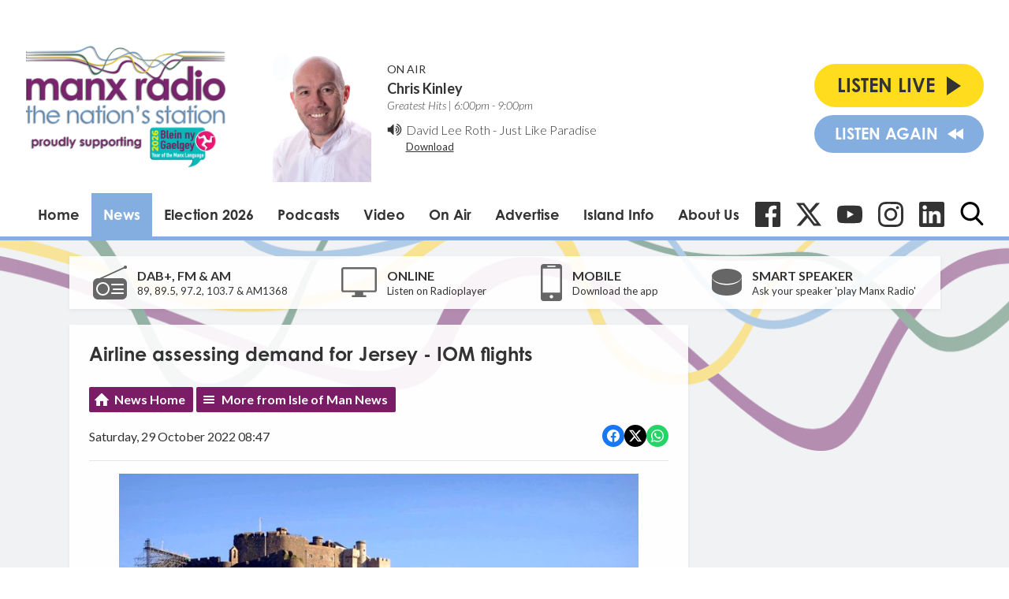

--- FILE ---
content_type: text/html; charset=utf-8
request_url: https://www.google.com/recaptcha/api2/aframe
body_size: 267
content:
<!DOCTYPE HTML><html><head><meta http-equiv="content-type" content="text/html; charset=UTF-8"></head><body><script nonce="Y3mPw6PMmhqvjdaVrd1pGg">/** Anti-fraud and anti-abuse applications only. See google.com/recaptcha */ try{var clients={'sodar':'https://pagead2.googlesyndication.com/pagead/sodar?'};window.addEventListener("message",function(a){try{if(a.source===window.parent){var b=JSON.parse(a.data);var c=clients[b['id']];if(c){var d=document.createElement('img');d.src=c+b['params']+'&rc='+(localStorage.getItem("rc::a")?sessionStorage.getItem("rc::b"):"");window.document.body.appendChild(d);sessionStorage.setItem("rc::e",parseInt(sessionStorage.getItem("rc::e")||0)+1);localStorage.setItem("rc::h",'1769542174996');}}}catch(b){}});window.parent.postMessage("_grecaptcha_ready", "*");}catch(b){}</script></body></html>

--- FILE ---
content_type: application/javascript
request_url: https://ads.aiir.net/pageads?s=147&path_no_tll=%2Fnews%2Fisle-of-man-news%2Fairline-assessing-demand-for-jersey-iom-flights%2F&pos%5B%5D=5798&pos%5B%5D=5799&pos%5B%5D=5800&pos%5B%5D=5801&pos%5B%5D=to&pos%5B%5D=cs&service_id=78&callback=_jsonp_1769542173252
body_size: -46
content:
_jsonp_1769542173252({"src":"arm64"});